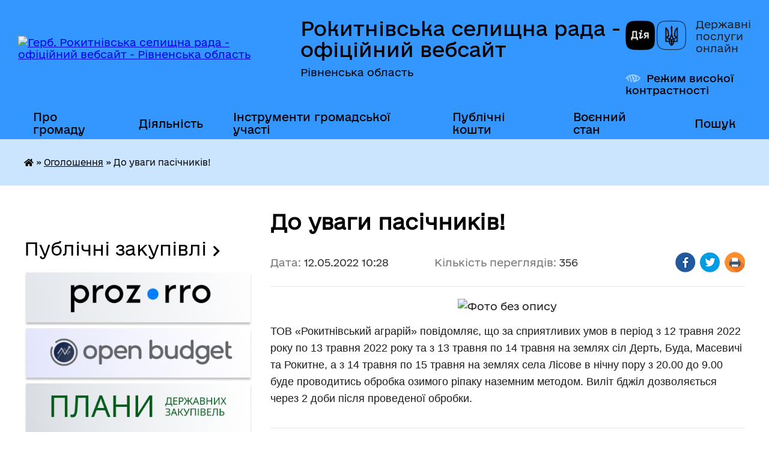

--- FILE ---
content_type: text/html; charset=UTF-8
request_url: https://rok-gr.gov.ua/news/1652340571/
body_size: 7466
content:
<!DOCTYPE html>
<html lang="uk">
<head>
	<!--[if IE]><meta http-equiv="X-UA-Compatible" content="IE=edge"><![endif]-->
	<meta charset="utf-8">
	<meta name="viewport" content="width=device-width, initial-scale=1">
	<!--[if IE]><script>
		document.createElement('header');
		document.createElement('nav');
		document.createElement('main');
		document.createElement('section');
		document.createElement('article');
		document.createElement('aside');
		document.createElement('footer');
		document.createElement('figure');
		document.createElement('figcaption');
	</script><![endif]-->
	<title>До уваги пасічників! | Рокитнівська селищна рада - офіційний вебсайт Рівненська область</title>
	<meta name="description" content=". . ТОВ &amp;laquo;Рокитнівський аграрій&amp;raquo; повідомляє, що за сприятливих умов в період з 12 травня 2022 року по 13 травня 2022 року та з 13 травня по 14 травня на землях сіл Дерть, Буда, Масевичі та Рокитне, а з 14 травня по 15 травня на з">
	<meta name="keywords" content="До, уваги, пасічників!, |, Рокитнівська, селищна, рада, -, офіційний, вебсайт, Рівненська, область">

	
		<meta property="og:image" content="https://rada.info/upload/users_files/04387421/dc8b14cf473f40f5038b71b694bcb22a.jpg">
	<meta property="og:image:width" content="774">
	<meta property="og:image:height" content="314">
			<meta property="og:title" content="До уваги пасічників!">
				<meta property="og:type" content="article">
	<meta property="og:url" content="https://rok-gr.gov.ua/news/1652340571/">
		
		<link rel="apple-touch-icon" sizes="57x57" href="https://gromada.org.ua/apple-icon-57x57.png">
	<link rel="apple-touch-icon" sizes="60x60" href="https://gromada.org.ua/apple-icon-60x60.png">
	<link rel="apple-touch-icon" sizes="72x72" href="https://gromada.org.ua/apple-icon-72x72.png">
	<link rel="apple-touch-icon" sizes="76x76" href="https://gromada.org.ua/apple-icon-76x76.png">
	<link rel="apple-touch-icon" sizes="114x114" href="https://gromada.org.ua/apple-icon-114x114.png">
	<link rel="apple-touch-icon" sizes="120x120" href="https://gromada.org.ua/apple-icon-120x120.png">
	<link rel="apple-touch-icon" sizes="144x144" href="https://gromada.org.ua/apple-icon-144x144.png">
	<link rel="apple-touch-icon" sizes="152x152" href="https://gromada.org.ua/apple-icon-152x152.png">
	<link rel="apple-touch-icon" sizes="180x180" href="https://gromada.org.ua/apple-icon-180x180.png">
	<link rel="icon" type="image/png" sizes="192x192"  href="https://gromada.org.ua/android-icon-192x192.png">
	<link rel="icon" type="image/png" sizes="32x32" href="https://gromada.org.ua/favicon-32x32.png">
	<link rel="icon" type="image/png" sizes="96x96" href="https://gromada.org.ua/favicon-96x96.png">
	<link rel="icon" type="image/png" sizes="16x16" href="https://gromada.org.ua/favicon-16x16.png">
	<link rel="manifest" href="https://gromada.org.ua/manifest.json">
	<meta name="msapplication-TileColor" content="#ffffff">
	<meta name="msapplication-TileImage" content="https://gromada.org.ua/ms-icon-144x144.png">
	<meta name="theme-color" content="#ffffff">
	
	
		<meta name="robots" content="">
	
    	<link rel="stylesheet" href="https://cdnjs.cloudflare.com/ajax/libs/font-awesome/5.9.0/css/all.min.css" integrity="sha512-q3eWabyZPc1XTCmF+8/LuE1ozpg5xxn7iO89yfSOd5/oKvyqLngoNGsx8jq92Y8eXJ/IRxQbEC+FGSYxtk2oiw==" crossorigin="anonymous" referrerpolicy="no-referrer" />

    <link rel="preload" href="//gromada.org.ua/themes/diia/css/styles_vip.css?v=2.45" as="style">
	<link rel="stylesheet" href="//gromada.org.ua/themes/diia/css/styles_vip.css?v=2.45">
	
	<link rel="stylesheet" href="//gromada.org.ua/themes/diia/css/104035/theme_vip.css?v=1769671673">
		<!--[if lt IE 9]>
	<script src="https://oss.maxcdn.com/html5shiv/3.7.2/html5shiv.min.js"></script>
	<script src="https://oss.maxcdn.com/respond/1.4.2/respond.min.js"></script>
	<![endif]-->
	<!--[if gte IE 9]>
	<style type="text/css">
		.gradient { filter: none; }
	</style>
	<![endif]-->

</head>
<body class="">

	<a href="#top_menu" class="skip-link link" aria-label="Перейти до головного меню (Alt+1)" accesskey="1">Перейти до головного меню (Alt+1)</a>
	<a href="#left_menu" class="skip-link link" aria-label="Перейти до бічного меню (Alt+2)" accesskey="2">Перейти до бічного меню (Alt+2)</a>
    <a href="#main_content" class="skip-link link" aria-label="Перейти до головного вмісту (Alt+3)" accesskey="3">Перейти до текстового вмісту (Alt+3)</a>




			
	<div class="wrapper">
		<header>
			<div class="header_wrap">
				<div class="flex">					
					<div class="sitename">
						<div class="logo">
							<a href="https://rok-gr.gov.ua/" id="logo" aria-hidden="true" tabindex="-1" class="form_2">
								<img src="https://rada.info/upload/users_files/04387421/gerb/200px-Rokytne_coat_of_arms.svg.png" alt="Герб. Рокитнівська селищна рада - офіційний вебсайт - Рівненська область">
							</a>
						</div>						
						<a href="https://rok-gr.gov.ua/" class="title">
							<span class="slogan_1">Рокитнівська селищна рада - офіційний вебсайт</span>
							<span class="slogan_2">Рівненська область</span>
						</a>
					</div>
					<div class="diia_logo_and_sitename">
						<div class="gov_ua_block">
							<a class="diia" href="https://diia.gov.ua/" target="_blank" rel="nofollow" title="Державні послуги онлайн"><img src="//gromada.org.ua/themes/diia/img/diia_logo.png" alt="Логотип Diia"></a>
							<span>Державні послуги<br>онлайн</span>
						</div>
												<div class="alt_link">
							<a href="#" rel="nofollow" aria-current="false" onclick="return set_special('1deb0891b83ed75b52a251ccd97017979fca4bd9');">Режим високої контрастності</a>
						</div>
											</div>
				</div>				
				<section class="top_nav" aria-label="Головне меню">
					<nav class="main_menu" id="top_menu">
						<ul>
														<li class=" has-sub">
								<a href="https://rok-gr.gov.ua/main/"><span>Про громаду</span></a>
																<button role="button" onclick="return show_next_level(this);" aria-expanded="false" aria-label="Показати підменю"></button>
																								<ul>
																		<li>
										<a role="button" href="https://rok-gr.gov.ua/zagalni-zasadi-diyalnosti-10-35-04-25-09-2025/">Загальні засади діяльності</a>
																													</li>
																		<li>
										<a role="button" href="https://rok-gr.gov.ua/struktura-10-35-26-25-09-2025/">Структура</a>
																													</li>
																		<li>
										<a role="button" href="https://rok-gr.gov.ua/feedback/">Контакти</a>
																													</li>
																		<li>
										<a role="button" href="https://rok-gr.gov.ua/ustanovi-10-45-31-25-09-2025/">Установи</a>
																													</li>
																		<li>
										<a role="button" href="https://rok-gr.gov.ua/poryadok-provedennya-konkursu-na-zamischennya-vakantnih-posad-posadovih-osib-miscevogo-samovryaduvannya-v-rokitnivskij-selischnij-radi-08-51-22-21-12-/">Вакансії</a>
																													</li>
																										</ul>
															</li>
														<li class=" has-sub">
								<a href="https://rok-gr.gov.ua/struktura-radi-09-17-10-18-12-2020/"><span>Діяльність</span></a>
																<button role="button" onclick="return show_next_level(this);" aria-expanded="false" aria-label="Показати підменю"></button>
																								<ul>
																		<li>
										<a role="button" href="https://rok-gr.gov.ua/news/">Новини</a>
																													</li>
																		<li>
										<a role="button" href="https://rok-gr.gov.ua/docs/">Документи</a>
																													</li>
																		<li>
										<a role="button" href="https://rok-gr.gov.ua/proekti-aktiv-11-11-02-25-09-2025/">Проєкти актів</a>
																													</li>
																		<li>
										<a role="button" href="https://rok-gr.gov.ua/zasidannya-kolegialnih-organiv-12-46-00-29-09-2025/">Засідання колегіальних органів</a>
																													</li>
																		<li>
										<a role="button" href="https://rok-gr.gov.ua/regulyatorna-politika-09-11-51-28-05-2021/">Регуляторна політика</a>
																													</li>
																		<li>
										<a role="button" href="https://rok-gr.gov.ua/poslugi-10-48-44-25-09-2025/">Послуги</a>
																													</li>
																		<li>
										<a role="button" href="https://rok-gr.gov.ua/mizhnarodna-spivpracya-10-39-07-25-09-2025/">Євроінтеграція та міжнародна співпраця</a>
																													</li>
																		<li>
										<a role="button" href="https://rok-gr.gov.ua/cilovi-programi-10-39-35-25-09-2025/">Цільові програми</a>
																													</li>
																		<li>
										<a role="button" href="https://rok-gr.gov.ua/zviti-10-39-48-25-09-2025/">Звіти</a>
																													</li>
																		<li>
										<a role="button" href="https://rok-gr.gov.ua/bezbarernist-14-18-49-19-12-2023/">Безбар'єрність</a>
																													</li>
																		<li>
										<a role="button" href="https://rok-gr.gov.ua/ochischennya-vladi-09-17-54-07-10-2021/">Очищення влади</a>
																													</li>
																										</ul>
															</li>
														<li class=" has-sub">
								<a href="https://rok-gr.gov.ua/instrumenti-gromadskoi-uchasti-10-30-53-25-09-2025/"><span>Інструменти громадської участі</span></a>
																<button role="button" onclick="return show_next_level(this);" aria-expanded="false" aria-label="Показати підменю"></button>
																								<ul>
																		<li>
										<a role="button" href="https://rok-gr.gov.ua/antikorupcijna-diyalnist-15-27-06-12-08-2024/">Запобігання корупції</a>
																													</li>
																		<li>
										<a role="button" href="https://rok-gr.gov.ua/publichna-informaciya-17-17-30-10-03-2021/">Публічна інформація</a>
																													</li>
																		<li>
										<a role="button" href="https://rok-gr.gov.ua/zvernennya-gromadyan-16-15-31-23-02-2023/">Звернення громадян</a>
																													</li>
																		<li>
										<a role="button" href="https://rok-gr.gov.ua/peticii-10-41-19-25-09-2025/">Петиції</a>
																													</li>
																		<li>
										<a role="button" href="https://rok-gr.gov.ua/informacijni-resursi-10-41-35-25-09-2025/">Інформаційні ресурси</a>
																													</li>
																		<li>
										<a role="button" href="https://rok-gr.gov.ua/publichni-konsultacii-10-41-53-25-09-2025/">Публічні консультації</a>
																													</li>
																		<li>
										<a role="button" href="https://rok-gr.gov.ua/gromadski-radi-10-42-11-25-09-2025/">Громадські ради</a>
																													</li>
																		<li>
										<a role="button" href="https://rok-gr.gov.ua/gromadskij-bjudzhet-11-19-07-14-08-2023/">Громадський бюджет</a>
																													</li>
																										</ul>
															</li>
														<li class=" has-sub">
								<a href="https://rok-gr.gov.ua/publichni-koshti-10-29-11-25-09-2025/"><span>Публічні кошти</span></a>
																<button role="button" onclick="return show_next_level(this);" aria-expanded="false" aria-label="Показати підменю"></button>
																								<ul>
																		<li>
										<a role="button" href="https://rok-gr.gov.ua/planuvannya-bjudzhetu-10-42-42-25-09-2025/">Планування бюджету</a>
																													</li>
																		<li>
										<a role="button" href="https://rok-gr.gov.ua/vikonannya-bjudzhetu-10-42-55-25-09-2025/">Виконання бюджету</a>
																													</li>
																		<li>
										<a role="button" href="https://rok-gr.gov.ua/bjudzhetne-zvituvannya-10-43-13-25-09-2025/">Бюджетне звітування</a>
																													</li>
																		<li>
										<a role="button" href="https://rok-gr.gov.ua/publichni-zakupivli-14-59-43-10-03-2021/">Публічні закупівлі</a>
																													</li>
																		<li>
										<a role="button" href="https://rok-gr.gov.ua/oplata-praci-10-43-38-25-09-2025/">Оплата праці</a>
																													</li>
																										</ul>
															</li>
														<li class=" has-sub">
								<a href="https://rok-gr.gov.ua/mizhnarodna-spivpracya-15-54-57-28-11-2024/"><span>Воєнний стан</span></a>
																<button role="button" onclick="return show_next_level(this);" aria-expanded="false" aria-label="Показати підменю"></button>
																								<ul>
																		<li>
										<a role="button" href="https://rok-gr.gov.ua/obmezhennya-prav-ljudini-10-43-55-25-09-2025/">Обмеження прав людини</a>
																													</li>
																		<li>
										<a role="button" href="https://rok-gr.gov.ua/mizhnarodna-dopomoga-otrimana-gromadoju-09-46-40-02-12-2024/">Міжнародна допомога, отримана громадою</a>
																													</li>
																		<li>
										<a role="button" href="https://rok-gr.gov.ua/poperedzhennya-pro-zagrozi-10-44-42-25-09-2025/">Попередження про загрози</a>
																													</li>
																		<li>
										<a role="button" href="https://rok-gr.gov.ua/civilnij-zahist-10-44-57-25-09-2025/">Цивільний захист</a>
																													</li>
																		<li>
										<a role="button" href="https://rok-gr.gov.ua/informaciya-dlya-vpo-16-46-57-28-02-2023/">для ВПО</a>
																													</li>
																										</ul>
															</li>
																				</ul>
					</nav>
					&nbsp;
					<button class="menu-button" id="open-button"><i class="fas fa-bars"></i> Меню сайту</button>
					<a href="https://rok-gr.gov.ua/search/" rel="nofollow" class="search_button" title="Перейти на сторінку пошуку">Пошук</a>
				</section>
				
			</div>
		</header>
				
		<nav class="bread_crumbs" aria-label="Навігаційний ланцюжок">
		<div  xmlns:v="http://rdf.data-vocabulary.org/#"><a href="https://rok-gr.gov.ua/" title="Головна сторінка"><i class="fas fa-home"></i></a> &raquo; <a href="https://rok-gr.gov.ua/more_news/" aria-current="page">Оголошення</a>  &raquo; <span aria-current="page">До уваги пасічників!</span></div>
	</nav>
	
	<section class="center_block">
		<div class="row">
			<div class="grid-30 fr">
				<aside>
				
										
					<nav class="sidebar_menu" id="left_menu" aria-label="Бічне меню">
						<ul>
													</ul>
						
												
					</nav>

											<h2 class="sidebar_title">Публічні закупівлі</h2>	
<div class="petition_block">

		<p><a href="https://rok-gr.gov.ua/prozorro/" title="Прозорро - державні закупівлі"><img src="//gromada.org.ua/themes/diia/img/prozorro_logo.png?v=2025" alt="Банер - Prozorro"></a></p>
	
		<p><a href="https://rok-gr.gov.ua/openbudget/" title="Відкритий бюджет"><img src="//gromada.org.ua/themes/diia/img/openbudget_logo.png?v=2025" alt="OpenBudget"></a></p>
	
		<p><a href="https://rok-gr.gov.ua/plans/" title="Плани державних закупівель"><img src="//gromada.org.ua/themes/diia/img/plans_logo.png?v=2025" alt="Плани державних закупівель"></a></p>
	
</div>									
					
					
					
					
										<div id="banner_block">

						<p><a rel="nofollow" href="https://rokytne-gromada.gov.ua/geroi-ne-vmirajut-14-48-47-05-06-2023/"><img alt="Фото без опису" src="https://rada.info/upload/users_files/04387421/87803a3aae4bae96710efb4234468220.png" style="width: 435px; height: 200px;" /></a><a rel="nofollow" href="https://cnap.rokytne-gromada.gov.ua/"><img alt="Фото без опису" src="https://rada.info/upload/users_files/04387421/897245db1bd2961133b26e55b284fbab.png" style="width: 435px; height: 120px;" /></a></p>

<p><a rel="nofollow" href="https://rok-gr.gov.ua/trizub-u-centri-rokitnogo-simvol-nezlamnosti-ta-borotbi-ukrainskogo-narodu-14-35-28-20-11-2024/"><img alt="Фото без опису" src="https://rada.info/upload/users_files/04387421/5a8401128d210523580695298976d52a.jpg" style="width: 435px; height: 245px;" /></a></p>

<p><a rel="nofollow" href="https://rokytne-gromada.gov.ua/dopomoga-vijskovosluzhbovcyam-i-ih-rodinam-09-47-41-13-02-2024/"><img alt="Фото без опису" src="https://rada.info/upload/users_files/04387421/4d4f7130e1e97c9fcaff2e11e334613b.jpg" style="width: 435px; height: 249px;" /></a></p>

<p><a rel="nofollow" href="https://rokytne-gromada.gov.ua/dopomoga-u-vipadkah-domashnogo-taabo-genderno-zumovlenogo-nasilstva-10-51-26-08-11-2023/"><img alt="Фото без опису" src="https://rada.info/upload/users_files/04387421/0b4ecf8e1078d572c6ff3a70a8f51553.png" style="width: 435px; height: 156px;" /></a><a rel="nofollow" href="https://petition.e-dem.ua/rokytne"><img alt="Фото без опису" src="https://rada.info/upload/users_files/04387421/1e6ae7155e0a841f8fa48e05d79bec86.png" style="width: 435px; height: 243px;" /></a>&nbsp; &nbsp;&nbsp;<a rel="nofollow" href="https://rok-gr.gov.ua/videotranslyacii-sesij-12-53-35-14-10-2024/"><img alt="Фото без опису" src="https://rada.info/upload/users_files/04387421/6afb451f8d3dc4a1be01bc7fb27343a1.png" style="width: 435px; height: 222px;" /></a></p>

<p><iframe data-sandbox="" frameborder="0" height="170px" onload="iFrameResize({autoResize: true})" referrerpolicy="strict-origin" data-sandbox="" scrolling="no" src="https://www.saveecobot.com/widgets/air-quality-informer/render/2240bb29b53c26be4d26895a788b5a08" width="207"></iframe>&nbsp; &nbsp;<iframe data-sandbox="" frameborder="0" height="170" data-sandbox="" scrolling="no" src="https://www.saveecobot.com/widgets/air-quality-informer/render/8b73e3705aa8a4bfe4ac4393fb1ef462" width="207"></iframe> &nbsp; &nbsp; &nbsp; &nbsp; &nbsp; &nbsp; &nbsp; &nbsp; &nbsp; &nbsp; &nbsp;</p>

<p>&nbsp;<script
        type="text/javascript" 
        src="https://www.saveecobot.com/widgets/air-quality-informer/js/iframeResizer.min.js">
      </script></p>

<p>&nbsp;</p>

<p>&nbsp;</p>

<p>&nbsp;</p>

<p>&nbsp;</p>

<p>&nbsp;</p>

<p>&nbsp;</p>

<p>&nbsp;</p>

<p>&nbsp;</p>

<p>&nbsp;</p>

<p>&nbsp;</p>

<p>&nbsp;</p>

<p>&nbsp;</p>

<p>&nbsp;</p>

<p>&nbsp;</p>

<p>&nbsp;</p>
						<div class="clearfix"></div>

						<style>
#google_translate_element {
	position: absolute;
    top: 133px;
    right: 24px;
    z-index: 10;
}
</style>
						<div class="clearfix"></div>

					</div>
				
				</aside>
			</div>
			<div class="grid-70">

				<main id="main_content">

																		<h1>До уваги пасічників!</h1>


<div class="row ">
	<div class="grid-30 one_news_date">
		Дата: <span>12.05.2022 10:28</span>
	</div>
	<div class="grid-30 one_news_count">
		Кількість переглядів: <span>356</span>
	</div>
		<div class="grid-30 one_news_socials">
		<button class="social_share" data-type="fb" aria-label="Поширити у Фейсбук"><img src="//gromada.org.ua/themes/diia/img/share/fb.png" alt="Іконка Фейсбук"></button>
		<button class="social_share" data-type="tw" aria-label="Поширити у Твітер"><img src="//gromada.org.ua/themes/diia/img/share/tw.png" alt="Іконка Твітер"></button>
		<button class="print_btn" onclick="window.print();" aria-label="Роздрукувати"><img src="//gromada.org.ua/themes/diia/img/share/print.png" alt="Іконка принтера"></button>
	</div>
		<div class="clearfix"></div>
</div>

<hr>

<p style="text-align: center;"><img alt="Фото без опису"  alt="" src="https://rada.info/upload/users_files/04387421/dc8b14cf473f40f5038b71b694bcb22a.jpg" style="width: 350px; height: 142px;" /></p>

<p><span style="font-size:18px;"><span style="font-family:Arial,Helvetica,sans-serif;">ТОВ &laquo;Рокитнівський аграрій&raquo; повідомляє, що за сприятливих умов в період з 12 травня 2022 року по 13 травня 2022 року та з 13 травня по 14 травня на землях сіл Дерть, Буда, Масевичі та Рокитне, а з 14 травня по 15 травня на землях села Лісове в нічну пору з 20.00 до 9.00 буде проводитись обробка озимого ріпаку наземним методом. Виліт бджіл дозволяється через 2 доби після проведеної обробки.</span></span></p>
<div class="clearfix"></div>

<hr>



<p><a href="https://rok-gr.gov.ua/more_news/" class="btn btn-grey">&laquo; повернутися до розділу &laquo;Оголошення&raquo;</a></p>											
				</main>
				
			</div>
			<div class="clearfix"></div>
		</div>
	</section>
	
	
	<footer>
		
		<div class="row">
			<div class="grid-40 socials">
				<p>
					<a href="https://gromada.org.ua/rss/104035/" rel="nofollow" target="_blank" title="RSS-стрічка новин"><i class="fas fa-rss"></i></a>
															<a href="https://www.instagram.com/rokytne_gromada/?hl=ru" rel="nofollow" target="_blank" title="Сторінка в Instagram"><i class="fab fa-instagram"></i></a>					<a href="https://www.facebook.com/RokytneRada" rel="nofollow" target="_blank" title="Ми у Фейсбук"><i class="fab fa-facebook-f"></i></a>					<a href="https://www.youtube.com/channel/UC89KNIZdCCybWXreNCLAF2Q" rel="nofollow" target="_blank" title="Канал Youtube"><i class="fab fa-youtube"></i></a>					<a href="https://t.me/RokytneRada" rel="nofollow" target="_blank" title="Група в Telegram"><i class="fab fa-telegram"></i></a>					<a href="https://rok-gr.gov.ua/sitemap/" title="Мапа сайту"><i class="fas fa-sitemap"></i></a>
				</p>
				<p class="copyright">Рокитнівська селищна рада - офіційний вебсайт - 2019-2026 &copy; Весь контент доступний за ліцензією <a href="https://creativecommons.org/licenses/by/4.0/deed.uk" target="_blank" rel="nofollow">Creative Commons Attribution 4.0 International License</a>, якщо не зазначено інше.</p>
			</div>
			<div class="grid-20 developers">
				<a href="https://vlada.ua/" rel="nofollow" target="_blank" title="Посилання на сайт платформи VladaUA"><img src="//gromada.org.ua/themes/diia/img/vlada_online.svg?v=diia" class="svg" alt="Логотип VladaUA"></a><br>
				<span>офіційні сайти &laquo;під ключ&raquo;</span><br>
				для органів державної влади
			</div>
			<div class="grid-40 admin_auth_block">
								<p><a href="#auth_block" class="open-popup" aria-hidden="true" tabindex="-1" title="Вхід в адмін-панель сайту"><i class="fa fa-lock"></i></a></p>
				<p class="sec"><a href="#auth_block" class="open-popup">Вхід для адміністратора</a></p>
				<div id="google_translate_element" style="text-align: left;width: 202px;float: right;margin-top: 13px;"></div>
							</div>
			<div class="clearfix"></div>
		</div>

	</footer>
	</div>

		
	




<a href="#" id="Go_Top" style="display: none;"><i class="fas fa-angle-up"></i></a>
<a href="#" id="Go_Top2" style="display: none;"><i class="fas fa-angle-up"></i></a>

<script type="text/javascript" src="//gromada.org.ua/themes/diia/js/jquery-3.6.0.min.js"></script>
<script type="text/javascript" src="//gromada.org.ua/themes/diia/js/jquery-migrate-3.3.2.min.js"></script>
<script type="text/javascript" src="//gromada.org.ua/themes/diia/js/current_device.js?v=1.1"></script>
<script type="text/javascript" src="//gromada.org.ua/themes/diia/js/flickity.pkgd.min.js"></script>
<script type="text/javascript" src="//gromada.org.ua/themes/diia/js/flickity-imagesloaded.js"></script>
<script type="text/javascript">
	$(document).ready(function(){
		$(".main-carousel .carousel-cell.not_first").css("display", "block");
	});
</script>
<script type="text/javascript" src="//gromada.org.ua/themes/diia/js/icheck.min.js"></script>
<script type="text/javascript" src="//gromada.org.ua/themes/diia/js/superfish.min.js?v=2"></script>



<script type="text/javascript" src="//gromada.org.ua/themes/diia/js/functions_unpack.js?v=3.51"></script>
<script type="text/javascript" src="//gromada.org.ua/themes/diia/js/hoverIntent.js"></script>
<script type="text/javascript" src="//gromada.org.ua/themes/diia/js/jquery.magnific-popup.min.js?v=1.15"></script>
<script type="text/javascript" src="//gromada.org.ua/themes/diia/js/jquery.mask.min.js"></script>


	


<script type="text/javascript" src="//translate.google.com/translate_a/element.js?cb=googleTranslateElementInit"></script>
<script type="text/javascript">
	function googleTranslateElementInit() {
		new google.translate.TranslateElement({
			pageLanguage: 'uk',
			includedLanguages: 'de,en,es,fr,pl,hu,bg,ro,da,lt',
			layout: google.translate.TranslateElement.InlineLayout.SIMPLE,
			gaTrack: true,
			gaId: 'UA-71656986-1'
		}, 'google_translate_element');
	}
</script>

<script>
  (function(i,s,o,g,r,a,m){i["GoogleAnalyticsObject"]=r;i[r]=i[r]||function(){
  (i[r].q=i[r].q||[]).push(arguments)},i[r].l=1*new Date();a=s.createElement(o),
  m=s.getElementsByTagName(o)[0];a.async=1;a.src=g;m.parentNode.insertBefore(a,m)
  })(window,document,"script","//www.google-analytics.com/analytics.js","ga");

  ga("create", "UA-71656986-1", "auto");
  ga("send", "pageview");

</script>

<script async
src="https://www.googletagmanager.com/gtag/js?id=UA-71656986-2"></script>
<script>
   window.dataLayer = window.dataLayer || [];
   function gtag(){dataLayer.push(arguments);}
   gtag("js", new Date());

   gtag("config", "UA-71656986-2");
</script>



<div style="display: none;">
								<div id="get_gromada_ban" class="dialog-popup s">

	<div class="logo"><img src="//gromada.org.ua/themes/diia/img/logo.svg" class="svg"></div>
    <h4>Код для вставки на сайт</h4>
	
    <div class="form-group">
        <img src="//gromada.org.ua/gromada_orgua_88x31.png">
    </div>
    <div class="form-group">
        <textarea id="informer_area" class="form-control"><a href="https://gromada.org.ua/" target="_blank"><img src="https://gromada.org.ua/gromada_orgua_88x31.png" alt="Gromada.org.ua - веб сайти діючих громад України" /></a></textarea>
    </div>
	
</div>			<div id="auth_block" class="dialog-popup s" role="dialog" aria-modal="true" aria-labelledby="auth_block_label">

	<div class="logo"><img src="//gromada.org.ua/themes/diia/img/logo.svg" class="svg"></div>
    <h4 id="auth_block_label">Вхід для адміністратора</h4>
    <form action="//gromada.org.ua/n/actions/" method="post">

		
        
        <div class="form-group">
            <label class="control-label" for="login">Логін: <span>*</span></label>
            <input type="text" class="form-control" name="login" id="login" value="" autocomplete="username" required>
        </div>
        <div class="form-group">
            <label class="control-label" for="password">Пароль: <span>*</span></label>
            <input type="password" class="form-control" name="password" id="password" value="" autocomplete="current-password" required>
        </div>
        <div class="form-group center">
            <input type="hidden" name="object_id" value="104035">
			<input type="hidden" name="back_url" value="https://rok-gr.gov.ua/news/1652340571/">
            <button type="submit" class="btn btn-yellow" name="pAction" value="login_as_admin_temp">Авторизуватись</button>
        </div>
		

    </form>

</div>


			
						
								</div>
<script defer src="https://static.cloudflareinsights.com/beacon.min.js/vcd15cbe7772f49c399c6a5babf22c1241717689176015" integrity="sha512-ZpsOmlRQV6y907TI0dKBHq9Md29nnaEIPlkf84rnaERnq6zvWvPUqr2ft8M1aS28oN72PdrCzSjY4U6VaAw1EQ==" data-cf-beacon='{"version":"2024.11.0","token":"18ca356ac32c4a4e832ce42cf694f2a1","r":1,"server_timing":{"name":{"cfCacheStatus":true,"cfEdge":true,"cfExtPri":true,"cfL4":true,"cfOrigin":true,"cfSpeedBrain":true},"location_startswith":null}}' crossorigin="anonymous"></script>
</body>
</html>